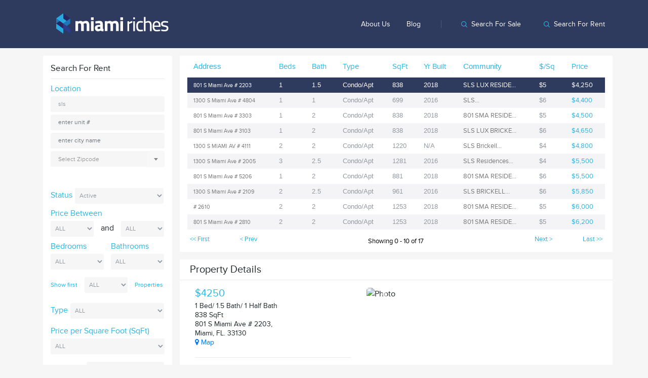

--- FILE ---
content_type: text/html; charset=UTF-8
request_url: http://www.miamiriches.com/forrent?development=sls&status=Active
body_size: 12745
content:
<!doctype html>
<html lang="en">
<head><meta http-equiv="Content-Type" content="text/html; charset=utf-8">
    <title>Search Miami Real Estate Properties For Rent | Miami Riches</title>
    <link rel="icon" href="http://www.miamiriches.com/public/favicon.ico" sizes="32x32" />
    <link rel="icon" href="http://www.miamiriches.com/public/favicon.ico" sizes="192x192" />
    <meta name="viewport" content="width=device-width, initial-scale=1">
    <link href="https://stackpath.bootstrapcdn.com/font-awesome/4.7.0/css/font-awesome.min.css" rel="stylesheet">
    <!-- <link rel="stylesheet" type="text/css" href="http://www.miamiriches.com/fonts/font-stylesheet.css"> -->
    <link rel="stylesheet" type="text/css" href="http://www.miamiriches.com/public/css/all.css">
    <link rel="stylesheet" type="text/css" href="http://www.miamiriches.com/public/css/select2.min.css">
    <style>
        .ajax-loader{visibility:hidden;background-color:gray;position:fixed;z-index:9999;width:100%;height:100%;top:0;opacity:.75;left:0}.ajax-loader-search img{display:block;margin:0 auto 10px;text-align:center}.ajax-loader-search{background-position:center center;text-align:center;width:120px;height:120px;background:#fff;vertical-align:middle;padding:20px 0 0 0;display:block;bottom:50%;left:45%;font-size:12px;position:absolute}.select2-container--default .select2-selection--single .select2-selection__placeholder{font-size:12px}.select2-container--default .select2-selection--single,.select2-search__field{background-color:#f6f6f6}
    </style>
</head>
<body>
    <div class="ajax-loader">
        <div class="ajax-loader-search">
            <img src="https://www.miamiriches.com/public/images/ajax-loader12.gif" class="img-responsive" />
            Searching...
        </div>
    </div>
    <div id="app">
        <!-- Header Start -->
        <header class="header">
            <nav class="navbar navbar-expand-lg navbar-light">
                <div class="container">
                    <a class="navbar-brand" href="http://www.miamiriches.com">
                        <img src="http://www.miamiriches.com/public/images/logo.svg" alt="Logo">
                    </a>
                    <button class="navbar-toggler" type="button" data-toggle="collapse" data-target="#navbarSupportedContent" aria-controls="navbarSupportedContent" aria-expanded="false" aria-label="Toggle navigation">
                        <span class="navbar-toggler-icon"></span>
                    </button>

                    <div class="collapse navbar-collapse" id="navbarSupportedContent">
                        <ul class="navbar-nav ml-auto">
                            <li class="nav-item">
                                <a class="nav-link" href="http://www.miamiriches.com/about">
                                    About us
                                </a>
                            </li>
                            <li class="nav-item">
                                <a class="nav-link" href="http://blog.miamiriches.com">
                                    Blog
                                </a>
                            </li>
                            <li class="nav-item">
                                <a class="nav-link" href="http://www.miamiriches.com/forsale">
                                    Search for sale
                                </a>
                            </li>
                            <li class="nav-item">
                                <a class="nav-link" href="http://www.miamiriches.com/forrent">
                                    Search for rent
                                </a>
                            </li>
                        </ul>
                    </div>
                </div>
            </nav>
        </header>
        <!-- Header End -->
            <style>
        .pageination,.mail-list,.for-note{display:none}.ajax-loader,.deal-head,.more-border{display:block}.sub{color:#797979!important}.more_inforamation_form input[type="email"]{width:400px;height:35px;border-radius:3px;background-color:#f6f6f6;border:0;padding:0 10px 0 15px}
    </style>
            <style>
            .pageination,.mail-list,.for-note{
            	display:block;
            }
        </style>
    	<!-- For-Sale Start .table-responsive,.detail,-->
	<!-- <form method="post" id="detailpage" action="http://www.miamiriches.com/single">
		<input type="hidden" name="_token" value="ptrOHDGDZ5APHWttNexE1m4CeVwFYA8y58Z6KJSg">	</form> -->
	<section class="asd-space for-sale">
		<div class="container">
			<div class="row">
				<div class="col-lg-3">
					<!-- Search For Sale Start -->
					<div class="quick-access bg-white">
						<h2 class="quick-head">Search For Rent </h2>
						<h4 class="head-space filter-label start-label">Location</h4>
						<form method="GET" class="filter-form" id="detailpage" action="http://www.miamiriches.com/forrent">
							<input type="hidden" name="_token" value="ptrOHDGDZ5APHWttNexE1m4CeVwFYA8y58Z6KJSg">							<input type="hidden" id="BuildingName" value="SLS LUX RESIDENCES">
                            <input type="hidden" id="SubdivisionName" value="SLS LUX RESIDENCES,SLS LUX CONDO">
                            <input type="hidden" id="City" value="Miami">
                            <input type="hidden" id="YearBuilt" value="2018">
                            <input type="hidden" id="BedroomsTotal" value="1">
                            <input type="hidden" id="BathroomsTotalDecimal" value="1.5">
                            <input type="hidden" id="PropertyType" value="Residential Lease">
                            <input type="hidden" id="PropertySubType" value="Condominium">
                            <input type="hidden" id="ListPrice" value="4250">
                            <input type="hidden" id="LotSizeSquareFeet" value="0">
                            <input type="hidden" id="PostalCode" value="33130">
                            <input type="hidden" id="StandardStatus" value="Active">
                            
							<input type="hidden" id="cust-pricemin" value="">
                            <input type="hidden" id="cust-pricemax" value="">
                            <input type="hidden" id="cust-beds" value="">
                            <input type="hidden" id="cust-baths" value="">
                            <input type="hidden" id="cust-proptype" value="">
                            <input type="hidden" id="cust-listingdate" value="">
                            <input type="hidden" id="cust-shortsales" value="">
                            <input type="hidden" id="cust-yearbuilt" value="">
                            <input type="hidden" id="cust-numberrows" value="">
                            <input type="hidden" id="single" value="">
                            <input type="hidden" id="cust-status" value="Active">
                            <input type="hidden" id="cust-order" value="">
                            <input type="hidden" id="cust-byshort" value="">
                            <!--<input type="hidden" id="cust-order" value="1">-->
							<input type="hidden" name="page" id="page" value="1">
							<input name="development" id="development" type="text" placeholder="enter development name" onfocus="this.placeholder=''" onblur="this.placeholder='enter development name'" class="form-control quick-input" value="sls">

							<input name="unitnumber" id="unitnumber" type="text" placeholder="enter unit #" onfocus="this.placeholder=''" onblur="this.placeholder='enter unit #'" class="form-control quick-input" value="">

							<input name="city" id="city" type="text" placeholder="enter city name" onfocus="this.placeholder=''" onblur="this.placeholder='enter city name'" class="form-control quick-input" value="">

							<select name="zipcode" id="zipcode" class="js-select2 find_zipcode" style="width:100%">
							    <option value="" desabled>Select Zipcode</option>
							    							        							            <option value="33180" >Aventura (33180)</option>
							        							            <option value="33430" >Belle Glade (33430)</option>
							        							            <option value="33043" >Big Pine Key (33043)</option>
							        							            <option value="33431" >Boca Raton (33431)</option>
							        							            <option value="33432" >Boca Raton (33432)</option>
							        							            <option value="33434" >Boca Raton (33434)</option>
							        							            <option value="33428" >Boca Raton (33428)</option>
							        							            <option value="33486" >Boca Raton (33486)</option>
							        							            <option value="33487" >Boca Raton (33487)</option>
							        							            <option value="33496" >Boca Raton (33496)</option>
							        							            <option value="33498" >Boca Raton (33498)</option>
							        							            <option value="33433" >Boca Raton (33433)</option>
							        							            <option value="33472" >Boynton Beach (33472)</option>
							        							            <option value="33473" >Boynton Beach (33473)</option>
							        							            <option value="33435" >Boynton Beach (33435)</option>
							        							            <option value="33435" >Boynton Beach (33435)</option>
							        							            <option value="33436" >Boynton Beach (33436)</option>
							        							            <option value="33437" >Boynton Beach (33437)</option>
							        							            <option value="33438" >Canal Point (33438)</option>
							        							            <option value="33066" >Coconut Creek (33066)</option>
							        							            <option value="33073" >Coconut Creek (33073)</option>
							        							            <option value="33330" >Cooper City (33330)</option>
							        							            <option value="33146" >Coral Gables (33146)</option>
							        							            <option value="33134" >Coral Gables (33134)</option>
							        							            <option value="33076" >Coral Springs (33076)</option>
							        							            <option value="33065" >Coral Springs (33065)</option>
							        							            <option value="33067" >Coral Springs (33067)</option>
							        							            <option value="33071" >Coral Springs (33071)</option>
							        							            <option value="33155" >Coral Terrace (33155)</option>
							        							            <option value="33015" >Country Club (33015)</option>
							        							            <option value="33189" >Cutler Bay (33189)</option>
							        							            <option value="33190" >Cutler Bay (33190)</option>
							        							            <option value="33004" >Dania Beach (33004)</option>
							        							            <option value="33314" >Davie (33314)</option>
							        							            <option value="33325" >Davie (33325)</option>
							        							            <option value="33328" >Davie (33328)</option>
							        							            <option value="33441" >Deerfield Beach (33441)</option>
							        							            <option value="33442" >Deerfield Beach (33442)</option>
							        							            <option value="33444" >Delray Beach (33444)</option>
							        							            <option value="33445" >Delray Beach (33445)</option>
							        							            <option value="33483" >Delray Beach (33483)</option>
							        							            <option value="33484" >Delray Beach (33484)</option>
							        							            <option value="33446" >Delray Beach (33446)</option>
							        							            <option value="33178" >Doral (33178)</option>
							        							            <option value="33109" >Fisher Island (33109)</option>
							        							            <option value="33034" >Florida City (33034)</option>
							        							            <option value="33316" >Fort Lauderdale (33316)</option>
							        							            <option value="33316" >Fort Lauderdale (33316)</option>
							        							            <option value="33311" >Fort Lauderdale (33311)</option>
							        							            <option value="33312" >Fort Lauderdale (33312)</option>
							        							            <option value="33301" >Fort Lauderdale (33301)</option>
							        							            <option value="33304" >Fort Lauderdale (33304)</option>
							        							            <option value="33305" >Fort Lauderdale (33305)</option>
							        							            <option value="33306" >Fort Lauderdale (33306)</option>
							        							            <option value="33308" >Fort Lauderdale (33308)</option>
							        							            <option value="33172" >Fountainebleau (33172)</option>
							        							            <option value="33143" >Glenvar Heights (33143)</option>
							        							            <option value="33170" >Goulds (33170)</option>
							        							            <option value="33413" >Greenacres (33413)</option>
							        							            <option value="33309" >Hallandale Beach (33309)</option>
							        							            <option value="33016" >Hialeah (33016)</option>
							        							            <option value="33018" >Hialeah (33018)</option>
							        							            <option value="33010" >Hialeah (33010)</option>
							        							            <option value="33012" >Hialeah (33012)</option>
							        							            <option value="33013" >Hialeah (33013)</option>
							        							            <option value="33014" >Hialeah (33014)</option>
							        							            <option value="33019" >Hollywood (33019)</option>
							        							            <option value="33020" >Hollywood (33020)</option>
							        							            <option value="33021" >Hollywood (33021)</option>
							        							            <option value="33024" >Hollywood (33024)</option>
							        							            <option value="33030" >Homestead (33030)</option>
							        							            <option value="33031" >Homestead (33031)</option>
							        							            <option value="33035" >Homestead (33035)</option>
							        							            <option value="33039" >Homestead (33039)</option>
							        							            <option value="33036" >Islamorada (33036)</option>
							        							            <option value="33070" >Islamorada (33070)</option>
							        							            <option value="33179" >Ives Estates (33179)</option>
							        							            <option value="33458" >Jupiter (33458)</option>
							        							            <option value="33469" >Jupiter (33469)</option>
							        							            <option value="33477" >Jupiter (33477)</option>
							        							            <option value="33478" >Jupiter Farms (33478)</option>
							        							            <option value="33183" >Kendale Lakes (33183)</option>
							        							            <option value="33173" >Kendall (33173)</option>
							        							            <option value="33176" >Kendall (33176)</option>
							        							            <option value="33193" >Kendall West (33193)</option>
							        							            <option value="33149" >Key Biscayne (33149)</option>
							        							            <option value="33051" >Key Colony Beach (33051)</option>
							        							            <option value="33037" >Key Largo (33037)</option>
							        							            <option value="33040" >Key West (33040)</option>
							        							            <option value="33403" >Lake Park (33403)</option>
							        							            <option value="33463" >Lake Worth (33463)</option>
							        							            <option value="33467" >Lake Worth (33467)</option>
							        							            <option value="33460" >Lake Worth (33460)</option>
							        							            <option value="33461" >Lake Worth (33461)</option>
							        							            <option value="33449" >Lake Worth (33449)</option>
							        							            <option value="33462" >Lantana (33462)</option>
							        							            <option value="33313" >Lauderhill (33313)</option>
							        							            <option value="33319" >Lauderhill (33319)</option>
							        							            <option value="33001" >Layton (33001)</option>
							        							            <option value="33033" >Leisure City (33033)</option>
							        							            <option value="33050" >Marathon (33050)</option>
							        							            <option value="33063" >Margate (33063)</option>
							        							            <option value="33142" >Miami (33142)</option>
							        							            <option value="33144" >Miami (33144)</option>
							        							            <option value="33145" >Miami (33145)</option>
							        							            <option value="33150" >Miami (33150)</option>
							        							            <option value="33185" >Miami (33185)</option>
							        							            <option value="33101" >Miami (33101)</option>
							        							            <option value="33135" >Miami (33135)</option>
							        							            <option value="33136" >Miami (33136)</option>
							        							            <option value="33138" >Miami (33138)</option>
							        							            <option value="33122" >Miami (33122)</option>
							        							            <option value="33125" >Miami (33125)</option>
							        							            <option value="33126" >Miami (33126)</option>
							        							            <option value="33127" >Miami (33127)</option>
							        							            <option value="33128" >Miami (33128)</option>
							        							            <option value="33129" >Miami (33129)</option>
							        							            <option value="33130" >Miami (33130)</option>
							        							            <option value="33131" >Miami (33131)</option>
							        							            <option value="33132" >Miami (33132)</option>
							        							            <option value="33133" >Miami (33133)</option>
							        							            <option value="33194" >Miami (33194)</option>
							        							            <option value="33137" >Miami (33137)</option>
							        							            <option value="33139" >Miami Beach (33139)</option>
							        							            <option value="33140" >Miami Beach (33140)</option>
							        							            <option value="33141" >Miami Beach (33141)</option>
							        							            <option value="33055" >Miami Gardens (33055)</option>
							        							            <option value="33056" >Miami Gardens (33056)</option>
							        							            <option value="33169" >Miami Gardens (33169)</option>
							        							            <option value="33166" >Miami Springs (33166)</option>
							        							            <option value="33025" >Miramar (33025)</option>
							        							            <option value="33023" >Miramar (33023)</option>
							        							            <option value="33027" >Miramar (33027)</option>
							        							            <option value="33068" >North Lauderdale (33068)</option>
							        							            <option value="33161" >North Miami (33161)</option>
							        							            <option value="33181" >North Miami (33181)</option>
							        							            <option value="33168" >North Miami (33168)</option>
							        							            <option value="33162" >North Miami Beach (33162)</option>
							        							            <option value="33408" >North Palm Beach (33408)</option>
							        							            <option value="33309" >Oakland Park (33309)</option>
							        							            <option value="33334" >Oakland Park (33334)</option>
							        							            <option value="33054" >Opa-Locka (33054)</option>
							        							            <option value="33476" >Pahokee (33476)</option>
							        							            <option value="33480" >Palm Beach (33480)</option>
							        							            <option value="33410" >Palm Beach Gardens (33410)</option>
							        							            <option value="33418" >Palm Beach Gardens (33418)</option>
							        							            <option value="33157" >Palmetto Bay (33157)</option>
							        							            <option value="33158" >Palmetto Bay (33158)</option>
							        							            <option value="33026" >Pembroke Pines (33026)</option>
							        							            <option value="33028" >Pembroke Pines (33028)</option>
							        							            <option value="33029" >Pembroke Pines (33029)</option>
							        							            <option value="33156" >Pinecrest (33156)</option>
							        							            <option value="33317" >Plantation (33317)</option>
							        							            <option value="33324" >Plantation (33324)</option>
							        							            <option value="33060" >Pompano Beach (33060)</option>
							        							            <option value="33063" >Pompano Beach (33063)</option>
							        							            <option value="33064" >Pompano Beach (33064)</option>
							        							            <option value="33069" >Pompano Beach (33069)</option>
							        							            <option value="33032" >Princeton (33032)</option>
							        							            <option value="33187" >Richmond West (33187)</option>
							        							            <option value="33404" >Riviera Beach (33404)</option>
							        							            <option value="33411" >Royal Palm Beach (33411)</option>
							        							            <option value="33493" >South Bay (33493)</option>
							        							            <option value="33177" >South Miami Heights (33177)</option>
							        							            <option value="33042" >Summerland Key (33042)</option>
							        							            <option value="33160" >Sunny Isles Beach (33160)</option>
							        							            <option value="33322" >Sunrise (33322)</option>
							        							            <option value="33323" >Sunrise (33323)</option>
							        							            <option value="33351" >Sunrise (33351)</option>
							        							            <option value="33154" >Surfside (33154)</option>
							        							            <option value="33174" >Sweetwater (33174)</option>
							        							            <option value="33321" >Tamarac (33321)</option>
							        							            <option value="33175" >Tamiami (33175)</option>
							        							            <option value="33184" >Tamiami (33184)</option>
							        							            <option value="33182" >Tamiami (33182)</option>
							        							            <option value="33412" >The Acreage (33412)</option>
							        							            <option value="33470" >The Acreage (33470)</option>
							        							            <option value="33186" >The Crossings (33186)</option>
							        							            <option value="33196" >The Hammocks (33196)</option>
							        							            <option value="33147" >University Park (33147)</option>
							        							            <option value="33414" >Wellington (33414)</option>
							        							            <option value="33147" >West little River (33147)</option>
							        							            <option value="33415" >West Palm Beach (33415)</option>
							        							            <option value="33417" >West Palm Beach (33417)</option>
							        							            <option value="33401" >West Palm Beach (33401)</option>
							        							            <option value="33409" >West Palm Beach (33409)</option>
							        							            <option value="33405" >West Palm Beach (33405)</option>
							        							            <option value="33406" >West Palm Beach (33406)</option>
							        							            <option value="33407" >West Palm Beach (33407)</option>
							        							            <option value="33326" >Weston (33326)</option>
							        							            <option value="33327" >Weston (33327)</option>
							        							            <option value="33331" >Weston (33331)</option>
							        							            <option value="33332" >Weston (33332)</option>
							        							            <option value="33167" >Westview (33167)</option>
							        							    							</select>
							
							<hr>
                            <div class="property-type">
								<h4 class="filter-label status-label start-label">Status</h4>
						    	<select name="status" class="status-drop comman-call">
						    	    <option value="All">ALL</option>
									<option value="Active" selected>Active</option>
									<option value="Closed" >Closed</option>
								</select>
							</div>
							<div class="price-sec">
								<h4 class="filter-label start-label">Price Between</h4>
								<ul>
									<li>
										<select name="pricemin" class="comman-call">
											<option value="-1">ALL</option>
											<option value="500" >$500</option>
                                            <option value="1000" >$1,000</option>
                                            <option value="1500" >$1,500</option>
                                            <option value="2000" >$2,000</option>
                                            <option value="2500" >$2,500</option>
                                            <option value="3000" >$3,000</option>
                                            <option value="3500" >$3,500</option>
                                            <option value="4000" >$4,000</option>
                                            <option value="4500" >$4,500</option>
                                            <option value="5000" >$5,000</option>
                                            <option value="6000" >$6,000</option>
                                            <option value="7000" >$7,000</option>
                                            <option value="8000" >$8,000</option>
                                            <option value="9000" >$9,000</option>
                                            <option value="10000" >$10,000</option>
                                            <option value="20000" >$20,000</option>
										</select>
									</li>
									<li>
										and
									</li>
									<li>
										<select name="pricemax" class="comman-call">
											<option value="-1">ALL</option>
											<option value="500" >$500</option>
                                            <option value="1000" >$1,000</option>
                                            <option value="1500" >$1,500</option>
                                            <option value="2000" >$2,000</option>
                                            <option value="2500" >$2,500</option>
                                            <option value="3000" >$3,000</option>
                                            <option value="3500" >$3,500</option>
                                            <option value="4000" >$4,000</option>
                                            <option value="4500" >$4,500</option>
                                            <option value="5000" >$5,000</option>
                                            <option value="6000" >$6,000</option>
                                            <option value="7000" >$7,000</option>
                                            <option value="8000" >$8,000</option>
                                            <option value="9000" >$9,000</option>
                                            <option value="10000" >$10,000</option>
                                            <option value="20000" >$20,000</option>
										</select>
									</li>
								</ul>

								<ul class="bedroom-list">
									<li>
										<h4 class="filter-label start-label">Bedrooms</h4>
										<select name="beds" class="comman-call">
											<option value="-1" selected="selected">ALL</option>
											<option value="1" >1</option>
											<option value="2" >2</option>
											<option value="3" >3</option>
											<option value="4" >4</option>
											<option value="5" >5</option>
											<option value="6" >6</option>
											<option value="7" >7</option>
											<option value="8" >8</option>
											<option value="9" >9</option>
										</select>
									</li>
									<li>
										<h4 class="filter-label start-label">Bathrooms</h4>
										<select name="baths" class="comman-call">
											<option value="-1" selected="selected">ALL</option>
											<option value="1" >1</option>
											<option value="2" >2</option>
											<option value="3" >3</option>
											<option value="4" >4</option>
											<option value="5" >5</option>
											<option value="6" >6</option>
											<option value="7" >7</option>
											<option value="8" >8</option>
											<option value="9" >9</option>
										</select>
									</li>
								</ul>
							</div>
						    <div class="show-first">
						    	<ul>
						    		<li>
						    			Show first
						    		</li>
						    		<li>
						    			<select name="numberrows" class="comman-call">
											<option value="">ALL</option>
											<option value="50" >50</option>
											<option value="100" >100</option>
											<option value="250" >250</option>
											<option value="500" >500</option>
											<option value="750" >750</option>
											<option value="1000" >1000</option>
										</select>
						    		</li>
						    		<li>
						    			Properties
						    		</li>
						    	</ul>
						    </div>
                            
                            <div class="property-type">
						    	<h4 class="filter-label start-label status-label">Type</h4>
						    	<select name="proptype" class="comman-call type-drop status-drop">
									<option value="A">ALL</option>
									<option value="Single Family" >Single Family Home</option>
									<option value="Condo/Apt" >Condo/Apt</option>
									<option value="Townhouse" >Townhouse</option>
								</select>
						    </div>
						    
						    <div class="property-type">
						    	<h4 class="filter-label start-label">Price per Square Foot (SqFt)</h4>
						    	<select class="comman-call">
									<option value="-1" selected="selected">ALL</option>
									<option value="1">Less than $1 per sqft</option>
									<option value="2">Less than $2 per sqft</option>
									<option value="3">Less than $3 per sqft</option>
									<option value="4">Less than $4 per sqft</option>
									<option value="5">Less than $5 per sqft</option>
									<option value="6">Less than $6 per sqft</option>
									<option value="7">Less than $7 per sqft</option>
									<option value="8">Less than $8 per sqft</option>
									<option value="9">Less than $9 per sqft</option>
									<option value="10">Less than $10 per sqft</option>
									<option value="15">Less than $15 per sqft</option>
									<option value="20">Less than $20 per sqft</option>
								</select>
						    </div>

						    <div class="property-type">
						    	<h4 class="filter-label start-label status-label">Year Built</h4>
						    	<select name="yearbuilt" class="comman-call year-drop status-drop">
						    	    <option value="-1" selected="selected">ALL</option>
									<option value="1" >1 year old</option>
									<option value="2" >2 years old</option>
									<option value="5" >5 years old</option>
									<option value="10" >10 years old</option>
									<option value="20" >20 years old</option>
									<option value="30" >30 years old</option>
								</select>
						    </div>

						    <div class="property-type">
						    	<h4 class="filter-label start-label status-label">Listing Date</h4>
						    	<select name='listingdate' class="comman-call date-drop status-drop">
									<option value="-1" selected="selected">ALL</option>
									<option value="1" >1 day old</option>
									<option value="3" >3 days old</option>
									<option value="7" >1 week old</option>
									<option value="30" >1 month old</option>
									<option value="90" >3 months old</option>
									<option value="180" >6 months old</option>
									<option value="365" >1 year old</option>
								</select>
						    </div>

						    <div class="property-type">
						    	<h4 class="filter-label start-label status-label">Sort</h4>
						    	<select name="order" class="comman-call order-drop status-drop">
									<option value="1" >Lowest price</option>
									<option value="2" >Lowest price per sqft</option>
									<option value="5" >Listing Date ASC</option>
						    	    <option value="3" >Highest price</option>
									<option value="4" >Highest price per sqft</option>
									<option value="6" >Listing Date DESC</option>
								</select>
						    </div>
						    <input type="submit" value="Search For Rent" class="accept-search">
						</form>
					</div>
					<!-- Search For Sale End -->
				</div>
				<div class="col-lg-9">
					<!-- Property-Table Start -->
					<div class="property-table">
						<div  class="table-responsive">
							<table class="table">
								<thead>
									<tr>
										<th>Address</th>
										<th><a href="javascript:void(0)" id="fildatas" class="asc_desc" sorder="asc" sortBy="BedroomsTotal">Beds</a></th>
										<th><a href="javascript:void(0)" id="fildatas" class="asc_desc" sorder="asc" sortsBy="BathroomsTotalDecimal" sortBy="BathroomsTotalInteger">Bath</a></th>
										<th><a href="javascript:void(0)" id="fildatas" class="asc_desc" sorder="asc" sortBy="PropertyType">Type</a></th>
										<th><a href="javascript:void(0)" id="fildatas" class="asc_desc" sorder="asc" sortBy="LivingArea">SqFt</a></th>
										<th><a href="javascript:void(0)" id="fildatas" class="asc_desc" sorder="asc" sortBy="YearBuilt">Yr Built</a></th>
										<th>Community</th>
										
										<th><a href="javascript:void(0)" id="fildatas" class="asc_desc" sorder="asc" sortBy="MIAMIRE_RATIO_CurrentPrice_By_SQFT">$/Sq</a></th>
										<th><a href="javascript:void(0)" id="fildatas" class="asc_desc" sorder="desc" sortBy="ListPrice">Price</a></th>
										
									</tr>
								</thead>
								<tbody id="searchdata">
								    																													    										    										        										    											<tr class="activedetails">
												<td>
													<a href="javascript:void(0)" class="single" data-single="094bb8cfe2f59e2e30bb73deb7d90719" data-toggle="tooltip" data-placement="bottom" title="801 S Miami Ave # 2203. Miami, FL. 33130">801 S Miami Ave # 2203</a>
												</td>
												<td>
													1
												</td>
												<td>
													1.5
												</td>
												<td>
												    Condo/Apt												</td>
												<td>
													838
												</td>
												<td>
													2018
												</td>
												<td>
												    <a href="javascript:void(0)" class="sub" data-toggle="tooltip" data-placement="bottom" title="SLS LUX RESIDENCES,SLS LUX CONDO">
													    SLS LUX RESIDE...
													</a>
												</td>
												<td>
																											$5
																									</td>
												<td class="td-price">
													<a href="javascript:void(0)" class="single" data-single="094bb8cfe2f59e2e30bb73deb7d90719">
													    													    $4,250
													</a>
												</td>
											</tr>
																				    										    											<tr class="">
												<td>
													<a href="javascript:void(0)" class="single" data-single="5bccdf00a8918a282a11a2762b3772c8" data-toggle="tooltip" data-placement="bottom" title="1300 S Miami Ave # 4804. Miami, FL. 33130">1300 S Miami Ave # 4804</a>
												</td>
												<td>
													1
												</td>
												<td>
													1
												</td>
												<td>
												    Condo/Apt												</td>
												<td>
													699
												</td>
												<td>
													2016
												</td>
												<td>
												    <a href="javascript:void(0)" class="sub" data-toggle="tooltip" data-placement="bottom" title="SLS">
													    SLS...
													</a>
												</td>
												<td>
																											$6
																									</td>
												<td class="td-price">
													<a href="javascript:void(0)" class="single" data-single="5bccdf00a8918a282a11a2762b3772c8">
													    													    $4,400
													</a>
												</td>
											</tr>
																				    										    											<tr class="">
												<td>
													<a href="javascript:void(0)" class="single" data-single="97842460cae73eeebc39b59082e1f5aa" data-toggle="tooltip" data-placement="bottom" title="801 S Miami Ave # 3303. Miami, FL. 33130">801 S Miami Ave # 3303</a>
												</td>
												<td>
													1
												</td>
												<td>
													2
												</td>
												<td>
												    Condo/Apt												</td>
												<td>
													838
												</td>
												<td>
													2018
												</td>
												<td>
												    <a href="javascript:void(0)" class="sub" data-toggle="tooltip" data-placement="bottom" title="801 SMA RESIDENCES CONDO,SLS Lux Condominium">
													    801 SMA RESIDE...
													</a>
												</td>
												<td>
																											$5
																									</td>
												<td class="td-price">
													<a href="javascript:void(0)" class="single" data-single="97842460cae73eeebc39b59082e1f5aa">
													    													    $4,500
													</a>
												</td>
											</tr>
																				    										    											<tr class="">
												<td>
													<a href="javascript:void(0)" class="single" data-single="5fb2a3a0924c9866a481bb47bc01646a" data-toggle="tooltip" data-placement="bottom" title="801 S Miami Ave # 3103. Miami, FL. 33130">801 S Miami Ave # 3103</a>
												</td>
												<td>
													1
												</td>
												<td>
													2
												</td>
												<td>
												    Condo/Apt												</td>
												<td>
													838
												</td>
												<td>
													2018
												</td>
												<td>
												    <a href="javascript:void(0)" class="sub" data-toggle="tooltip" data-placement="bottom" title="SLS LUX BRICKELL">
													    SLS LUX BRICKE...
													</a>
												</td>
												<td>
																											$6
																									</td>
												<td class="td-price">
													<a href="javascript:void(0)" class="single" data-single="5fb2a3a0924c9866a481bb47bc01646a">
													    													    $4,650
													</a>
												</td>
											</tr>
																				    										    											<tr class="">
												<td>
													<a href="javascript:void(0)" class="single" data-single="8227188da0213d16215bb22a8911d9e6" data-toggle="tooltip" data-placement="bottom" title="1300 S MIAMI AV # 4111. Miami, FL. 33130">1300 S MIAMI AV # 4111</a>
												</td>
												<td>
													2
												</td>
												<td>
													2
												</td>
												<td>
												    Condo/Apt												</td>
												<td>
													1220
												</td>
												<td>
													N/A
												</td>
												<td>
												    <a href="javascript:void(0)" class="sub" data-toggle="tooltip" data-placement="bottom" title="SLS Brickell">
													    SLS Brickell...
													</a>
												</td>
												<td>
																											$4
																									</td>
												<td class="td-price">
													<a href="javascript:void(0)" class="single" data-single="8227188da0213d16215bb22a8911d9e6">
													    													    $4,800
													</a>
												</td>
											</tr>
																				    										    											<tr class="">
												<td>
													<a href="javascript:void(0)" class="single" data-single="5b6390b7c6d244ad426223b285798c93" data-toggle="tooltip" data-placement="bottom" title="1300 S Miami Ave # 2005. Miami, FL. 33130">1300 S Miami Ave # 2005</a>
												</td>
												<td>
													3
												</td>
												<td>
													2.5
												</td>
												<td>
												    Condo/Apt												</td>
												<td>
													1281
												</td>
												<td>
													2016
												</td>
												<td>
												    <a href="javascript:void(0)" class="sub" data-toggle="tooltip" data-placement="bottom" title="SLS Residences">
													    SLS Residences...
													</a>
												</td>
												<td>
																											$4
																									</td>
												<td class="td-price">
													<a href="javascript:void(0)" class="single" data-single="5b6390b7c6d244ad426223b285798c93">
													    													    $5,500
													</a>
												</td>
											</tr>
																				    										    											<tr class="">
												<td>
													<a href="javascript:void(0)" class="single" data-single="e64121a543a3a18b74ba3eb0c30eefb3" data-toggle="tooltip" data-placement="bottom" title="801 S Miami Ave # 5206. Miami, FL. 33130">801 S Miami Ave # 5206</a>
												</td>
												<td>
													1
												</td>
												<td>
													2
												</td>
												<td>
												    Condo/Apt												</td>
												<td>
													881
												</td>
												<td>
													2018
												</td>
												<td>
												    <a href="javascript:void(0)" class="sub" data-toggle="tooltip" data-placement="bottom" title="801 SMA RESIDENCES CONDO,SLS">
													    801 SMA RESIDE...
													</a>
												</td>
												<td>
																											$6
																									</td>
												<td class="td-price">
													<a href="javascript:void(0)" class="single" data-single="e64121a543a3a18b74ba3eb0c30eefb3">
													    													    $5,500
													</a>
												</td>
											</tr>
																				    										    											<tr class="">
												<td>
													<a href="javascript:void(0)" class="single" data-single="36f4845221fcc1957881027a6fffb702" data-toggle="tooltip" data-placement="bottom" title="1300 S Miami Ave # 2109. Miami, FL. 33131">1300 S Miami Ave # 2109</a>
												</td>
												<td>
													2
												</td>
												<td>
													2.5
												</td>
												<td>
												    Condo/Apt												</td>
												<td>
													961
												</td>
												<td>
													2016
												</td>
												<td>
												    <a href="javascript:void(0)" class="sub" data-toggle="tooltip" data-placement="bottom" title="SLS BRICKELL">
													    SLS BRICKELL...
													</a>
												</td>
												<td>
																											$6
																									</td>
												<td class="td-price">
													<a href="javascript:void(0)" class="single" data-single="36f4845221fcc1957881027a6fffb702">
													    													    $5,850
													</a>
												</td>
											</tr>
																				    										    											<tr class="">
												<td>
													<a href="javascript:void(0)" class="single" data-single="b12ff978e327b46aa2e89992f9a47a34" data-toggle="tooltip" data-placement="bottom" title="  # 2610. Miami, FL. 33130">  # 2610</a>
												</td>
												<td>
													2
												</td>
												<td>
													2
												</td>
												<td>
												    Condo/Apt												</td>
												<td>
													1253
												</td>
												<td>
													2018
												</td>
												<td>
												    <a href="javascript:void(0)" class="sub" data-toggle="tooltip" data-placement="bottom" title="801 SMA RESIDENCES CONDO,SLS Lux">
													    801 SMA RESIDE...
													</a>
												</td>
												<td>
																											$5
																									</td>
												<td class="td-price">
													<a href="javascript:void(0)" class="single" data-single="b12ff978e327b46aa2e89992f9a47a34">
													    													    $6,000
													</a>
												</td>
											</tr>
																				    										    											<tr class="">
												<td>
													<a href="javascript:void(0)" class="single" data-single="c3e77e0d44023b8f6ccf448db12b1d01" data-toggle="tooltip" data-placement="bottom" title="801 S Miami Ave # 2810. Miami, FL. 33130">801 S Miami Ave # 2810</a>
												</td>
												<td>
													2
												</td>
												<td>
													2
												</td>
												<td>
												    Condo/Apt												</td>
												<td>
													1253
												</td>
												<td>
													2018
												</td>
												<td>
												    <a href="javascript:void(0)" class="sub" data-toggle="tooltip" data-placement="bottom" title="801 SMA RESIDENCES CONDO,SLS Lux">
													    801 SMA RESIDE...
													</a>
												</td>
												<td>
																											$5
																									</td>
												<td class="td-price">
													<a href="javascript:void(0)" class="single" data-single="c3e77e0d44023b8f6ccf448db12b1d01">
													    													    $6,200
													</a>
												</td>
											</tr>
																																				</tbody>
							</table>
						</div>
						<ul  class="pageination text-center">
						    							<li class="first next-left">
								<a href="javascript:void(0)"  onclick="formsubmit('1')" >&lt;&lt; First</a>
							</li>
							<li class="next-left">
																	<a href="javascript:void(0)">&lt; Prev</a>
															</li>
							<li class="showing">
								Showing 
								0
								-
								10								of
								17
							</li>
							<li class="prev-right">
								<a href="javascript:void(0)"  onclick="formsubmit('2')" >
									Last &gt;&gt;
								</a>
							</li>
							<li class="prev-right">
																	<a href="javascript:void(0)" onclick="formsubmit('2')">Next &gt;</a>
															</li>
													</ul>
					</div>
					<!-- Property-Table End -->

					<!-- Property-Detail Start -->
					<div class="about-us-des state-deal bg-white">
					        					    						<h2 class="deal-head" >Property Details</h2>
    						<div class="prop-detail">
    							<div class="row detail" >
    								<div class="col-lg-5">
    									<div class="property-price">
    										<label class="price-head">$4250</label>
    										<p>
    										    1 Bed/ 1.5 Bath/ 1 Half Bath<br>
    										    838 SqFt<br>
    										        										    801 S Miami Ave # 2203,<br>Miami, FL. 33130<br>
		                                    	<a target="_blank" href="https://www.google.com/maps/place/801 S Miami Ave %23 2203. Miami, FL. 33130">
		                                    		<i class="fa fa-map-marker"></i>
		                                    		Map
		                                    	</a>
    										</p>
    									</div>
    									<div class="property-value">
    										<ul>
                                                <li>
                                                	Subdivision:
                                                    <span>SLS LUX RESIDENCES,SLS LUX CONDO</span>
                                                </li>
                                                <li>
                                                    Community:
                                                    <span>SLS LUX RESIDENCES</span>
                                                </li>
                                                <li>
                                                    Total SqFt:
                                                    <span>0</span>
                                                </li>
                                                <li>
                                                    Year Built:
                                                    <span>2018</span>
                                                </li>
                                                <li>
                                                    MLS ID:
                                                    <span>A11944002</span>
                                                </li>
                                                <li>
                                                	    	                                            	    	                                                                                                Price per Square Foot:
                                                    <span>$5.07</span>
                                                </li>
                                                <li>
                                                    Listed on:
                                                    <span>2026-01-23</span>
                                                </li>
                                                <li>
                                                    Status:
                                                    <span>Active</span>
                                                </li>
                                                                                            </ul>
    									</div>
    
    									<div class="property-map">
    										<ul>
    											<li>
    												    		                                    	<a target="_blank" href="https://www.google.com/maps/place/801 S Miami Ave %23 2203. Miami, FL. 33130">
    		                                    		<i class="fa fa-map-marker"></i>
    		                                    		Map
    		                                    	</a>
    											</li>
    											<li>
    												<a href="http://www.miamiriches.com/rentpropertydetails?mlsid=A11944002">
    													<i class="fa fa-share-alt"></i>
    													Details
    												</a>
    											</li>
    										</ul>
    									</div>
    								</div>
    								<div class="col-lg-7">
    									<div id="carouselExampleIndicators" class="carousel slide" data-ride="carousel">
    											<div class="carousel-inner">
    											    												    						                            						                        	    						                        	<div class="carousel-item active">
    						                                <div class="single-img">
    						                                	<img class="lazy d-block w-100" data-src="https://dvvjkgh94f2v6.cloudfront.net/523fa3e6/425263158/83dcefb7.jpeg" alt="Photo">
    						                                </div>
    						                            </div>
    						                                						                            						                        	    						                        	<div class="carousel-item ">
    						                                <div class="single-img">
    						                                	<img class="lazy d-block w-100" data-src="https://dvvjkgh94f2v6.cloudfront.net/523fa3e6/425263158/1ad5be0d.jpeg" alt="Photo">
    						                                </div>
    						                            </div>
    						                                						                            						                        	    						                        	<div class="carousel-item ">
    						                                <div class="single-img">
    						                                	<img class="lazy d-block w-100" data-src="https://dvvjkgh94f2v6.cloudfront.net/523fa3e6/425263158/6dd28e9b.jpeg" alt="Photo">
    						                                </div>
    						                            </div>
    						                                						                            						                        	    						                        	<div class="carousel-item ">
    						                                <div class="single-img">
    						                                	<img class="lazy d-block w-100" data-src="https://dvvjkgh94f2v6.cloudfront.net/523fa3e6/425263158/f3b61b38.jpeg" alt="Photo">
    						                                </div>
    						                            </div>
    						                                						                            						                        	    						                        	<div class="carousel-item ">
    						                                <div class="single-img">
    						                                	<img class="lazy d-block w-100" data-src="https://dvvjkgh94f2v6.cloudfront.net/523fa3e6/425263158/84b12bae.jpeg" alt="Photo">
    						                                </div>
    						                            </div>
    						                                						                            						                        	    						                        	<div class="carousel-item ">
    						                                <div class="single-img">
    						                                	<img class="lazy d-block w-100" data-src="https://dvvjkgh94f2v6.cloudfront.net/523fa3e6/425263158/1db87a14.jpeg" alt="Photo">
    						                                </div>
    						                            </div>
    						                                						                            						                        	    						                        	<div class="carousel-item ">
    						                                <div class="single-img">
    						                                	<img class="lazy d-block w-100" data-src="https://dvvjkgh94f2v6.cloudfront.net/523fa3e6/425263158/6abf4a82.jpeg" alt="Photo">
    						                                </div>
    						                            </div>
    						                                						                            						                        	    						                        	<div class="carousel-item ">
    						                                <div class="single-img">
    						                                	<img class="lazy d-block w-100" data-src="https://dvvjkgh94f2v6.cloudfront.net/523fa3e6/425263158/fa005713.jpeg" alt="Photo">
    						                                </div>
    						                            </div>
    						                                						                            						                        	    						                        	<div class="carousel-item ">
    						                                <div class="single-img">
    						                                	<img class="lazy d-block w-100" data-src="https://dvvjkgh94f2v6.cloudfront.net/523fa3e6/425263158/8d076785.jpeg" alt="Photo">
    						                                </div>
    						                            </div>
    						                                						                            						                        	    						                        	<div class="carousel-item ">
    						                                <div class="single-img">
    						                                	<img class="lazy d-block w-100" data-src="https://dvvjkgh94f2v6.cloudfront.net/523fa3e6/425263158/a15d25e1.jpeg" alt="Photo">
    						                                </div>
    						                            </div>
    						                                						                            						                        	    						                        	<div class="carousel-item ">
    						                                <div class="single-img">
    						                                	<img class="lazy d-block w-100" data-src="https://dvvjkgh94f2v6.cloudfront.net/523fa3e6/425263158/d65a1577.jpeg" alt="Photo">
    						                                </div>
    						                            </div>
    						                                						                            						                        	    						                        	<div class="carousel-item ">
    						                                <div class="single-img">
    						                                	<img class="lazy d-block w-100" data-src="https://dvvjkgh94f2v6.cloudfront.net/523fa3e6/425263158/4f5344cd.jpeg" alt="Photo">
    						                                </div>
    						                            </div>
    						                                						                            						                        	    						                        	<div class="carousel-item ">
    						                                <div class="single-img">
    						                                	<img class="lazy d-block w-100" data-src="https://dvvjkgh94f2v6.cloudfront.net/523fa3e6/425263158/3854745b.jpeg" alt="Photo">
    						                                </div>
    						                            </div>
    						                                						                            						                        	    						                        	<div class="carousel-item ">
    						                                <div class="single-img">
    						                                	<img class="lazy d-block w-100" data-src="https://dvvjkgh94f2v6.cloudfront.net/523fa3e6/425263158/a630e1f8.jpeg" alt="Photo">
    						                                </div>
    						                            </div>
    						                                						                            						                        	    						                        	<div class="carousel-item ">
    						                                <div class="single-img">
    						                                	<img class="lazy d-block w-100" data-src="https://dvvjkgh94f2v6.cloudfront.net/523fa3e6/425263158/d137d16e.jpeg" alt="Photo">
    						                                </div>
    						                            </div>
    						                                						                            						                        	    						                        	<div class="carousel-item ">
    						                                <div class="single-img">
    						                                	<img class="lazy d-block w-100" data-src="https://dvvjkgh94f2v6.cloudfront.net/523fa3e6/425263158/483e80d4.jpeg" alt="Photo">
    						                                </div>
    						                            </div>
    						                                						                            						                        	    						                        	<div class="carousel-item ">
    						                                <div class="single-img">
    						                                	<img class="lazy d-block w-100" data-src="https://dvvjkgh94f2v6.cloudfront.net/523fa3e6/425263158/3f39b042.jpeg" alt="Photo">
    						                                </div>
    						                            </div>
    						                                						                            						                        	    						                        	<div class="carousel-item ">
    						                                <div class="single-img">
    						                                	<img class="lazy d-block w-100" data-src="https://dvvjkgh94f2v6.cloudfront.net/523fa3e6/425263158/af86add3.jpeg" alt="Photo">
    						                                </div>
    						                            </div>
    						                                						                            						                        	    						                        	<div class="carousel-item ">
    						                                <div class="single-img">
    						                                	<img class="lazy d-block w-100" data-src="https://dvvjkgh94f2v6.cloudfront.net/523fa3e6/425263158/d8819d45.jpeg" alt="Photo">
    						                                </div>
    						                            </div>
    						                                						                            						                        	    						                        	<div class="carousel-item ">
    						                                <div class="single-img">
    						                                	<img class="lazy d-block w-100" data-src="https://dvvjkgh94f2v6.cloudfront.net/523fa3e6/425263158/8a707622.jpeg" alt="Photo">
    						                                </div>
    						                            </div>
    						                                						                            						                        	    						                        	<div class="carousel-item ">
    						                                <div class="single-img">
    						                                	<img class="lazy d-block w-100" data-src="https://dvvjkgh94f2v6.cloudfront.net/523fa3e6/425263158/fd7746b4.jpeg" alt="Photo">
    						                                </div>
    						                            </div>
    						                                						                            						                        	    						                        	<div class="carousel-item ">
    						                                <div class="single-img">
    						                                	<img class="lazy d-block w-100" data-src="https://dvvjkgh94f2v6.cloudfront.net/523fa3e6/425263158/647e170e.jpeg" alt="Photo">
    						                                </div>
    						                            </div>
    						                                						                            						                        	    						                        	<div class="carousel-item ">
    						                                <div class="single-img">
    						                                	<img class="lazy d-block w-100" data-src="https://dvvjkgh94f2v6.cloudfront.net/523fa3e6/425263158/13792798.jpeg" alt="Photo">
    						                                </div>
    						                            </div>
    						                                						                            						                        	    						                        	<div class="carousel-item ">
    						                                <div class="single-img">
    						                                	<img class="lazy d-block w-100" data-src="https://dvvjkgh94f2v6.cloudfront.net/523fa3e6/425263158/8d1db23b.jpeg" alt="Photo">
    						                                </div>
    						                            </div>
    						                                						                            						                        	    						                        	<div class="carousel-item ">
    						                                <div class="single-img">
    						                                	<img class="lazy d-block w-100" data-src="https://dvvjkgh94f2v6.cloudfront.net/523fa3e6/425263158/fa1a82ad.jpeg" alt="Photo">
    						                                </div>
    						                            </div>
    						                                						                            						                        	    						                        	<div class="carousel-item ">
    						                                <div class="single-img">
    						                                	<img class="lazy d-block w-100" data-src="https://dvvjkgh94f2v6.cloudfront.net/523fa3e6/425263158/6313d317.jpeg" alt="Photo">
    						                                </div>
    						                            </div>
    						                                						                            						                        	    						                        	<div class="carousel-item ">
    						                                <div class="single-img">
    						                                	<img class="lazy d-block w-100" data-src="https://dvvjkgh94f2v6.cloudfront.net/523fa3e6/425263158/1414e381.jpeg" alt="Photo">
    						                                </div>
    						                            </div>
    						                                						                            						                        	    						                        	<div class="carousel-item ">
    						                                <div class="single-img">
    						                                	<img class="lazy d-block w-100" data-src="https://dvvjkgh94f2v6.cloudfront.net/523fa3e6/425263158/84abfe10.jpeg" alt="Photo">
    						                                </div>
    						                            </div>
    						                                						                            						                        	    						                        	<div class="carousel-item ">
    						                                <div class="single-img">
    						                                	<img class="lazy d-block w-100" data-src="https://dvvjkgh94f2v6.cloudfront.net/523fa3e6/425263158/f3acce86.jpeg" alt="Photo">
    						                                </div>
    						                            </div>
    						                                						                            						                        	    						                        	<div class="carousel-item ">
    						                                <div class="single-img">
    						                                	<img class="lazy d-block w-100" data-src="https://dvvjkgh94f2v6.cloudfront.net/523fa3e6/425263158/936b4763.jpeg" alt="Photo">
    						                                </div>
    						                            </div>
    						                                						                            						                        	    						                        	<div class="carousel-item ">
    						                                <div class="single-img">
    						                                	<img class="lazy d-block w-100" data-src="https://dvvjkgh94f2v6.cloudfront.net/523fa3e6/425263158/e46c77f5.jpeg" alt="Photo">
    						                                </div>
    						                            </div>
    						                                						                            						                        										</div>
    										<a class="carousel-control-prev" href="#carouselExampleIndicators" role="button" data-slide="prev">
    											<span class="carousel-control-prev-icon" aria-hidden="true"></span>
    											<span class="sr-only">Previous</span>
    										</a>
    										<a class="carousel-control-next" href="#carouselExampleIndicators" role="button" data-slide="next">
    											<span class="carousel-control-next-icon" aria-hidden="true"></span>
    											<span class="sr-only">Next</span>
    										</a>
    									</div>
    								</div>
    							</div>
    							<div class="more-border" >
    								<div class="row">
    									<div class="col-md-12">
    										<div class="bal-des">
    											<p>
    												Stunning Bay and City View Unit in the Heart of Brickell. Discover luxury living in this exquisite 1-bedroom + den unit, featuring two full baths and a private elevator for exclusive access. This elegant residence boasts ceramic floors throughout, built-in master closet and a spacious extended balcony. Amenities include: Lap pool, BBQ area, Tennis court, state-of-the-art gym. Located next to Brickell City Center, you&#039;ll be just steps away from Saks Fifth Avenue, Cinemax, and some of the best restaurants in the area. Easy to show via Show Assist
    											</p>
    											<span>Courtesy of Cervera Real Estate Inc.</span>
    										</div>
    									</div>
    
    									<div class="col-lg-6">
    										<div class="more-btn">
    											More in this community <a href="http://www.miamiriches.com/forsale?development=SLS LUX RESIDENCES,SLS LUX CONDO&zipcode=33130">FOR SALE</a> <a href="http://www.miamiriches.com/forrent?development=SLS LUX RESIDENCES,SLS LUX CONDO&zipcode=33130">FOR RENT</a>
    										</div>
    									</div>
    									<div class="col-lg-6">
    										<div class="more-btn">
    											More in this zip code <a href="http://www.miamiriches.com/forsale?zipcode=33130">FOR SALE</a> <a href="http://www.miamiriches.com/forrent?zipcode=33130">FOR RENT</a>
    										</div>
    								    </div>
    								</div>
    							</div>
    							<div class="prop_more_inforamation">
        	                        <div class="more_inforamation_title">
        	                            FOR MORE INFORMATION
        	                        </div>
        	                        <div class="more_inforamation_description">
        	                            Enter your contact info to receive more details about this property and to schedule a visit.
        	                        </div>
        	                        <div class="more_inforamation_form">
        	                            <input class="mlsidhidden" id="mlsid" type="hidden" value="A11944002" style="display: none !important;">
        	                            <input type="text" class="emailfield" id="moreinemail" required>
        	                            <input type="submit" value="Send me more info" onclick="javascript:sendEmail()">
        	                            <p class="mailmassage" style="display: none;color: red;font-size: 14px;">Thanks for your request. We will contact you shortly.</p>
        	                        </div>
        	                    </div>
    							<hr>
    						</div>
    					    					    				</div>
					<!-- Property-Detail End -->
                	<div class="similar-property">
                	    <h2 class="deal-head">Similar Property</h2>
                	    <div class="row" style="text-align: center;">
                            <div class="col-sm-5"></div>
                            <div class="col-sm-2">
                                <img style="display:block;height:150px;" src="http://www.miamiriches.com/public/images/ajax-loader12.gif" class="image-loader img-responsive">
                            </div>
                            <div class="col-sm-5"></div>
                        </div>
					</div>
					
					<!-- Mail-List Start -->
					<div class="mail-list" >
						<div class="row">
							<div class="col-lg-3">
								<div class="btn-mail">
									<i class="fa fa-paper-plane" aria-hidden="true"></i>
								</div>
							</div>
							<div class="col-lg-9">
								<a href="http://visitor.r20.constantcontact.com/d.jsp?llr=5datj8wab&p=oi&m=1124049977470&sit=evqmbtnkb&f=d27e8466-819b-42db-a132-5c5bb4fcf5dd" class="btn-receive">
									Join our best deals maling list
									<span>Receive the best opportunities in Miami right on your mailbox</span>
								</a>
							</div>
						</div>
					</div>
					<!-- Mail-List End -->

					<!-- For-Note Start -->
					<div class="for-note" >
						<div class="row">
							<div class="col-lg-10">
								<p>
									The Realtor® Associations (Miami-Dade County, Greater Ft. Lauderdale, Greater Miami and the Beaches, Northwestern Dade, South Broward Board) are not responsible for the accuracy of the information listed above. The data relating to real estate for sale or lease on this web site comes in part from the Internet Data Exchange Program (IDX) and the South East Florida Regional MLS and is provided here for consumers personal, non-commercial use. It may not be used for any purpose other than to identify prospective properties consumers may be interested in purchasing or leasing. Real Estate held in brokerage firms other than the office owning this web site are marked with the IDX Logo on the short inquiry and detailed information about the listing includes the name of the listing Brokers Company. Data provided is deemed reliable but not guaranteed. This information is protected by copyright and all rights are reserved. 
								</p>
							</div>
							<div class="col-lg-2"></div>
						</div>
					</div>
					<!-- For-Note End -->
				</div>
			</div>
		</div>
	</section>
	<!-- For-Sale End -->
	
	<!-- Detail Modal Start -->
	<div class="modal detailModal" id="detailModal" tabindex="-1" role="dialog" aria-hidden="true">
		<div class="modal-dialog modal-lg modal-dialog-centered" role="document">
			<div class="modal-content">
				<div class="modal-header">
					<img src="http://www.miamiriches.com/public/images/logo.svg" alt="Logo">
					<button type="button" class="close" data-dismiss="modal" aria-label="Close">
						<span aria-hidden="true">Close <br> ></span>
					</button>
				</div>
				<div class="modal-body">
					<h4 class="detail-head" id="development">1000 museum</h4>
					<div class="row">
						<div class="col-lg-6">
							<div class="detail-des">
								<strong id="address">Condos in <br> downtown Miami</strong>
								<ul>
									<li class="text" id="text">
										<span>Condos in downtown Miami by Zaha Hadid</span>
									</li>
									<li class="text" id="location">
	                                    Location: <span>Downtown Miami</span>
	                                </li>
	                                <li class="text" id="completion">
	                                    Expected Completion Date: <span>1-2019</span>
	                                </li>
	                            </ul>
	                            <hr>
	                            <a class="detail-links" target="_blank" href="https://www.facebook.com/pg/MiamiRiches/photos/?tab=album&amp;album_id=681991925200908">View Images</a>
                                <a class="detail-links" target="_blank" href="https://www.facebook.com/pg/MiamiRiches/photos/?tab=album&amp;album_id=681991925200908">View Brochure</a>
                                <a class="detail-links" target="_blank" href="www.miamiriches.com">View Website</a>
                                <div class="detail-img">
                                	<img src="" id="detail-img" alt="contsruct" width="100%">
                                </div>
							</div>
						</div>
					</div>
					<div class="full-border">
						<hr>
					</div>
					<ul class="mailingListBig">
                        <li class="content">
                        	<img src="http://www.miamiriches.com/public/images/mailing.png" alt="Mail" class="mail-img">
                            <ul class="mailingListContent">
                                <li class="mailiingListTitle">
                                	For More <span>Information</span>
                                </li>
                                <li class="textGreyBig">
                                	Please enter your e-mail address below to receive more details
                                    about this property and to schedule a visit.
                                </li>
                                <li class="mail">
                                    <ul class="margin">
                                        <li class="email">
                                        	Email
                                        </li>
                                        <li>
                                        	<span id="spanError" class="error">
                                        		&nbsp;&nbsp;&nbsp;
                                            </span>
                                        </li>
                                        <li class="inputFieldBig">
                                            <input class="emailfieldBig" id="moreInfoEmail">
                                        </li>
                                        <li class="links">
                                        	<a href="javascript:sendEmailNewConstruction()">Send me more info &gt;</a>
                                        </li>
                                    </ul>
                                </li>
                            </ul>
                        </li>
                    </ul>
				</div>
			</div>
		</div>
	</div>
	<!-- Detail Modal End -->
    </div>
    
    <script type="text/javascript" src="http://www.miamiriches.com/public/js/all.js"></script>
    <script type="text/javascript" src="http://www.miamiriches.com/public/js/select2.full.js"></script>
    <script type="text/javascript" src="http://www.miamiriches.com/public/js/pagespeed.js"></script>
    <script>
        jQuery(window).on('load', function() {
            
            if(jQuery('section').hasClass('custhomeclass')){
               
                jQuery('.ajax-loader').css("visibility", "visible");
                    setTimeout(function(){ 
                jQuery('.ajax-loader').css("visibility", "hidden");    
                }, 2000);
                    setTimeout(function(){ 
                jQuery( ".custlazyload" ).each(function() {
                    var imgnumber = jQuery(this).attr("atlist");
                    var imglist = jQuery(this).attr("datasrc");
                    jQuery(this).attr("src",imglist);
                });
                }, 3000);
            } else {
                setTimeout(function(){ 
                jQuery( ".custlazyload" ).each(function() {
                    var imgnumber = jQuery(this).attr("atlist");
                    var imglist = jQuery(this).attr("datasrc");
                    jQuery(this).attr("src",imglist);
                    //alert(imglist);
                });
                }, 3000);
            }
        });
        jQuery(document).ready(function(){
            
    		jQuery(".js-select2").select2({
                placeholder: "Select Zipcode"
            });
    		jQuery(".large").select2({
    			dropdownCssClass: "big-drop",
    		});
    	});
    	
    </script>
        <script type="text/javascript">
        function genericSocialShare(url){window.open(url,'sharer','toolbar=0,status=0,width=648,height=395');return!0}
    	
        jQuery(document).on('change','.find_zipcode',function(){jQuery('#page').val(0);var findclick=jQuery(this).val();jQuery('#zipcode').val(findclick);jQuery('.zip-position').css('display','none');ajaxFunction()})
       
        jQuery(document).on('keyup','#development',function(){var thislength=jQuery(this).val().length;var development=jQuery(this).val();if(thislength>=3){jQuery('#page').val(0);jQuery('#development').val(development);ajaxFunction()}})
      
        jQuery(document).on('click','.selectsales',function(){jQuery('#page').val(0);if(jQuery(this).is(":checked")){jQuery('#cust-'+jQuery(this).attr('name')).val(jQuery(this).val())}else{jQuery('#cust-'+jQuery(this).attr('name')).val('')}ajaxFunction()});
    	/*On select value change call*/
        jQuery(document).on('change','.comman-call',function(){jQuery('#page').val(0);jQuery('#cust-'+jQuery(this).attr('name')).val(jQuery(this).val());ajaxFunction()});
        /*Zipcode write call*/
        jQuery(document).on('keyup','#zipcode',function(){var thislength=jQuery(this).val().length;if(thislength>=5){jQuery('#page').val(0);ajaxFunction()}})
        /*Next - Previous Page Call*/
        function formsubmit(page){jQuery('#page').val(page);ajaxFunction()}
    	/*Form Submit Call*/
    	jQuery(document).on('click','.accept-search',function(){jQuery('#page').val(0);ajaxFunction()});
    	/*Form single Call*/
    	jQuery(document).on("click",".single",function(){jQuery("#searchdata tr").removeClass("activedetails"),jQuery(this).closest("tr").addClass("activedetails");var e=jQuery(this).data("single"),a=jQuery("#page").val();return jQuery(".ajax-loader").css("visibility","visible"),jQuery.ajax({type:"GET",url:"http://www.miamiriches.com/forrent",data:"single="+e+"&page="+a,success:function(e){var a=jQuery.parseJSON(e);jQuery(".deal-head").show(),jQuery(".more-border").css("display","block"),jQuery(".state-deal").html(""),jQuery(".state-deal").html(a.single),jQuery("#BuildingName").val(a.BuildingName),jQuery("#SubdivisionName").val(a.SubdivisionName),jQuery("#City").val(a.City),jQuery("#YearBuilt").val(a.YearBuilt),jQuery("#BedroomsTotal").val(a.BedroomsTotal),jQuery("#BathroomsTotalDecimal").val(a.BathroomsTotalDecimal),jQuery("#PropertyType").val(a.PropertyType),jQuery("#PropertySubType").val(a.PropertySubType),jQuery("#ListPrice").val(a.ListPrice),jQuery("#LotSizeSquareFeet").val(a.LotSizeSquareFeet),jQuery("#PostalCode").val(a.PostalCode),jQuery("#StandardStatus").val(a.StandardStatus)},complete:function(){jQuery(".ajax-loader").css("visibility","hidden"),jQuery(".deal-head").css("display","block"),jQuery(".more-border").css("display","block"),similar()}}),!1});
    	
    	// Main jQuery call to change whole data
        function ajaxFunction(){var e=jQuery("#zipcode").val(),r=jQuery("#development").val(),a=jQuery("#unitnumber").val(),t=jQuery("#city").val(),s=jQuery("#cust-pricemin").val(),u=jQuery("#cust-pricemax").val(),l=jQuery("#cust-beds").val(),y=jQuery("#cust-baths").val(),o=jQuery("#cust-proptype").val(),i=jQuery("#cust-listingdate").val(),c=jQuery("#cust-shortsales").val(),j=jQuery("#cust-yearbuilt").val(),d=jQuery("#cust-numberrows").val(),Q=jQuery("#cust-status").val(),p=jQuery("#cust-order").val(),v=jQuery("#cust-byshort").val(),n=jQuery("#cust-order").val(),b=jQuery("#page").val();return jQuery(".ajax-loader").css("visibility","visible"),jQuery.ajax({type:"GET",url:"http://www.miamiriches.com/forrent",data:"zipcode="+e+"&development="+r+"&unitnumber="+a+"&city="+t+"&pricemin="+s+"&pricemax="+u+"&beds="+l+"&baths="+y+"&proptype="+o+"&listingdate="+i+"&shortsales="+c+"&yearbuilt="+j+"&status="+Q+"&shortby="+v+"&orderby="+n+"&page="+b+"&numberrows="+d+"&order="+p,success:function(e){var r=jQuery.parseJSON(e);jQuery("#BuildingName").val(r.BuildingName),jQuery("#SubdivisionName").val(r.SubdivisionName),jQuery("#City").val(r.City),jQuery("#YearBuilt").val(r.YearBuilt),jQuery("#BedroomsTotal").val(r.BedroomsTotal),jQuery("#BathroomsTotalDecimal").val(r.BathroomsTotalDecimal),jQuery("#PropertyType").val(r.PropertyType),jQuery("#PropertySubType").val(r.PropertySubType),jQuery("#ListPrice").val(r.ListPrice),jQuery("#LotSizeSquareFeet").val(r.LotSizeSquareFeet),jQuery("#PostalCode").val(r.PostalCode),jQuery("#StandardStatus").val(r.StandardStatus),jQuery(".deal-head").css("display","block"),jQuery(".more-border").css("display","block"),jQuery(".property-table, .prop-detail").show(),jQuery(".property-table, .about-us-des").show(),jQuery("#searchdata").html(""),jQuery(".pageination").html(""),jQuery(".state-deal").html(""),jQuery("#searchdata").html(r.table),jQuery(".pageination").html(r.pagination),jQuery(".state-deal").html(r.single),"desc"==jQuery("#cust-order").val()&&jQuery(".asc_desc").attr("sorder","asc"),"asc"==jQuery("#cust-order").val()&&jQuery(".asc_desc").attr("sorder","desc")},complete:function(){jQuery(".table-responsive").css("display","block"),jQuery(".pageination").css("display","block"),jQuery(".deal-head").css("display","block"),jQuery(".more-border").css("display","block"),jQuery(".mail-list").css("display","block"),jQuery(".for-note").css("display","block"),jQuery(".ajax-loader").css("visibility","hidden"),jQuery('[data-toggle="tooltip"]').tooltip(),similar()}}),!1}
        
        //jQuery call for similar data
        function similar(){var e=jQuery("#BuildingName").val(),r=jQuery("#SubdivisionName").val(),a=jQuery("#City").val(),t=jQuery("#YearBuilt").val(),i=jQuery("#BedroomsTotal").val(),l=jQuery("#BathroomsTotalDecimal").val(),u=jQuery("#PropertyType").val(),o=jQuery("#PropertySubType").val(),y=jQuery("#ListPrice").val(),s=jQuery("#LotSizeSquareFeet").val(),m=jQuery("#PostalCode").val(),p=jQuery("#StandardStatus").val();return jQuery.ajax({type:"GET",url:"http://www.miamiriches.com/similar",data:"BuildingName="+e+"&SubdivisionName="+r+"&City="+a+"&YearBuilt="+t+"&BedroomsTotal="+i+"&BathroomsTotalDecimal="+l+"&PropertyType="+u+"&PropertySubType="+o+"&ListPrice="+y+"&LotSizeSquareFeet="+s+"&PostalCode="+m+"&StandardStatus="+p,success:function(e){var r=jQuery.parseJSON(e);jQuery(".similar-property").html(""),jQuery(".similar-property").html(r.same),jQuery(".similar-property").css("display","block"),""==r.same&&jQuery(".similar-property").css("display","none")},complete:function(){jQuery(".image-loader").css("display","none")}}),!1}
        
        jQuery(document).on('click','.cust-details',function(){var id=jQuery(this).attr('listkey');jQuery('.ajax-loader').css("visibility","visible");jQuery.ajax({url:"http://www.miamiriches.com/ajaxdetails",type:'POST',data:{"_token":"ptrOHDGDZ5APHWttNexE1m4CeVwFYA8y58Z6KJSg",'listingkey':id,},dataType:'json',success:function(data){jQuery('#detail-img').attr('src',data.Media[0].MediaURL);jQuery('#detailModal').modal('show')},error:function(request,error){console.log("Request: "+JSON.stringify(request))},complete:function(){jQuery('.ajax-loader').css("visibility","hidden")}})})
        jQuery(document).mouseup(function(e) 
        {
            var container = jQuery(".zip-position");
            // if the target of the click isn't the container nor a descendant of the container
            if (!container.is(e.target) && container.has(e.target).length === 0) 
            {
                container.hide();
            }
        });
        jQuery(document).ready(function(){
            var blurl = window.location.search;
            if(blurl == ''){
                jQuery('.property-table, .about-us-des, .mail-list, .for-note').hide();
            
            }else{
                jQuery('.property-table, .about-us-des, .mail-list, .for-note').show();
            }
                            setTimeout(function(){ 
                    similar();
                }, 3000);
                    });
        jQuery(document).on('click','.asc_desc',function(){var order=jQuery(this).attr('sorder');var sortBy=jQuery(this).attr('sortBy');jQuery('#cust-order').val(order);jQuery('#cust-byshort').val(sortBy);jQuery('#page').val(0);ajaxFunction()})
        jQuery(document).ready(function(){jQuery('[data-toggle="tooltip"]').tooltip()})
        
        function sendEmail(){var email_id=jQuery("#moreinemail").val();var mls_id=jQuery(".mlsidhidden").val();if(email_id==''){alert('Please Enter Email Address');return!1}else{jQuery('.ajax-loader').css("visibility","visible");jQuery.ajax({type:"GET",url:"http://www.miamiriches.com/maildetails",data:"emailid="+email_id+"&mlsid="+mls_id,success:function(data){if(data='success'){jQuery('.ajax-loader').css("visibility","hidden");jQuery('.mailmassage').css("display","block")}else{jQuery('.ajax-loader').css("visibility","visible")}jQuery("#moreinemail").val("")},complete:function(){jQuery('.ajax-loader').css("visibility","hidden")}});return!1}}
        
        setTimeout(function(){ jQuery('.mailmassage').css('display','none'); }, 3000);
</script>
	
</body>
</html>


--- FILE ---
content_type: application/javascript
request_url: http://www.miamiriches.com/public/js/pagespeed.js
body_size: 975
content:
!function(){if("function"==typeof NodeList.prototype.forEach)return!1;NodeList.prototype.forEach=Array.prototype.forEach}(),document.addEventListener("DOMContentLoaded",function(){var e;if("IntersectionObserver"in window){e=document.querySelectorAll(".lazy");var t=new IntersectionObserver(function(e,n){e.forEach(function(e){if(e.isIntersecting){var n=e.target;n.src=n.dataset.src,n.classList.remove("lazy"),t.unobserve(n)}})});e.forEach(function(e){t.observe(e)})}else{var n;function r(){n&&clearTimeout(n),n=setTimeout(function(){var t=window.pageYOffset;e.forEach(function(e){e.offsetTop<window.innerHeight+t&&(e.src=e.dataset.src,e.classList.remove("lazy"))}),0==e.length&&(document.removeEventListener("scroll",r),window.removeEventListener("resize",r),window.removeEventListener("orientationChange",r))},20)}e=document.querySelectorAll(".lazy"),document.addEventListener("scroll",r),window.addEventListener("resize",r),window.addEventListener("orientationChange",r)}}),function(e){"use strict";var t=function(t,n,r){function o(){l.addEventListener&&l.removeEventListener("load",o),l.media=r||"all"}var i,a=e.document,l=a.createElement("link");if(n)i=n;else{var s=(a.body||a.getElementsByTagName("head")[0]).childNodes;i=s[s.length-1]}var d=a.styleSheets;l.rel="stylesheet",l.href=t,l.media="only x",function e(t){return a.body?t():void setTimeout(function(){e(t)})}(function(){i.parentNode.insertBefore(l,n?i:i.nextSibling)});var c=function(e){for(var t=l.href,n=d.length;n--;)if(d[n].href===t)return e();setTimeout(function(){c(e)})};return l.addEventListener&&l.addEventListener("load",o),l.onloadcssdefined=c,c(o),l};"undefined"!=typeof exports?exports.loadCSS=t:e.loadCSS=t}("undefined"!=typeof global?global:this),function(e){if(e.loadCSS){var t=loadCSS.relpreload={};if(t.support=function(){try{return e.document.createElement("link").relList.supports("preload")}catch(e){return!1}},t.poly=function(){for(var t=e.document.getElementsByTagName("link"),n=0;n<t.length;n++){var r=t[n];"preload"===r.rel&&"style"===r.getAttribute("as")&&(e.loadCSS(r.href,r,r.getAttribute("media")),r.rel=null)}},!t.support()){t.poly();var n=e.setInterval(t.poly,300);e.addEventListener&&e.addEventListener("load",function(){t.poly(),e.clearInterval(n)}),e.attachEvent&&e.attachEvent("onload",function(){e.clearInterval(n)})}}}(this);

--- FILE ---
content_type: image/svg+xml
request_url: http://www.miamiriches.com/public/images/logo.svg
body_size: 1475
content:
<?xml version="1.0" encoding="utf-8"?>
<!-- Generator: Adobe Illustrator 21.0.0, SVG Export Plug-In . SVG Version: 6.00 Build 0)  -->
<svg version="1.1" id="Layer_1" xmlns="http://www.w3.org/2000/svg" xmlns:xlink="http://www.w3.org/1999/xlink" x="0px" y="0px"
	 viewBox="0 0 732.7 159.3" style="enable-background:new 0 0 732.7 159.3;" xml:space="preserve">
<style type="text/css">
	.st0{fill:none;}
	.st1{fill:#29A8E0;}
	.st2{fill:#272660;}
	.st3{fill:#1F76BB;}
	.st4{fill:#2A3D8F;}
	.st5{fill:#fff;}
	.st6{fill:#fff;}
</style>
<g>
	<g>
		<polygon class="st0" points="127.1,62.6 127.1,62.6 127.1,62.6 127.1,62.6 		"/>
		<polygon class="st1" points="70.5,103.1 108.2,129.9 108.2,103.1 70.5,76.1 		"/>
		<polygon class="st2" points="112,73.4 127.1,62.6 127.1,62.6 		"/>
		<polygon class="st2" points="108.2,95.1 108.2,76.1 108.2,76.1 89.4,62.6 70.5,76.1 108.2,103.1 		"/>
		<polygon class="st3" points="70.5,49.1 70.5,76.1 89.4,62.6 		"/>
		<polygon class="st1" points="108.3,49.1 108.3,22.2 70.5,49.1 89.4,62.6 108.3,76.1 108.3,76.1 108.3,76.1 112.1,73.4 127.1,62.6 
					"/>
		<polygon class="st2" points="127.1,62.6 145.9,49.2 145.9,49.1 127.1,62.6 		"/>
		<polygon class="st2" points="108.3,49.1 127.1,62.6 145.9,49.1 108.3,22.2 108.3,22.2 		"/>
		<polygon class="st3" points="108.2,103.1 108.2,103.1 108.2,103.1 		"/>
		<polygon class="st3" points="108.2,76.1 112,73.4 108.2,76.1 		"/>
		<polygon class="st4" points="108.2,103.1 108.2,103.1 108.2,103.1 		"/>
		<polygon class="st4" points="108.2,103.1 108.2,95.1 108.2,103.1 		"/>
		<polygon class="st4" points="108.2,103 108.2,76.1 145.9,103.1 145.9,129.9 		"/>
		<polygon class="st3" points="108.3,76.1 145.9,49.2 145.9,76.1 127.1,89.6 		"/>
	</g>
	<g>
		<path class="st5" d="M452.4,64.2h8.8v6.5c0,0,7.6-5.8,16.9-7.7v9.4c-9.5,1.9-16.9,6.5-16.9,6.5v37.7h-8.8V64.2z"/>
		<path class="st5" d="M484,43.6h8.9v10H484V43.6z M484,64.2h8.9v52.4H484V64.2z"/>
		<path class="st5" d="M535.3,64.5l-0.3,7.6c0,0-7.6-0.8-11.6-0.8c-11,0-14.6,5.6-14.6,18.3c0,13.7,2.9,20.1,14.6,20.1
			c4,0,11.7-0.7,11.7-0.7l0.3,7.6c0,0-8.2,1.4-14.2,1.4c-16.1,0-21.4-8.9-21.4-28.3c0-17.9,6.4-26.5,21.5-26.5
			C527.4,63.1,535.3,64.5,535.3,64.5z"/>
		<path class="st5" d="M540.8,116.6V41.5h8.9v24.9c0,0,8.4-3.4,14.8-3.4c14,0,17.7,8.6,17.7,26.2v27.4h-8.9V89.3
			c0-11.9-1.5-18.2-10.2-18.2c-5.9,0-13.3,2.8-13.3,2.8v42.7H540.8z"/>
		<path class="st5" d="M627.8,109l0.2,6.8c0,0-10.4,2-19.5,2c-15.6,0-21.2-10.1-21.2-27c0-18.5,8.1-27.7,21.7-27.7
			c13.7,0,20.9,8.2,20.9,24.4l-0.5,6.6h-33.1c0,9,3.2,15.9,12.8,15.9C616.6,109.9,627.8,109,627.8,109z M621,87.1
			c0-11.4-3.8-16.5-12-16.5c-8.1,0-12.7,5.3-12.8,16.5H621z"/>
		<path class="st5" d="M670,72.5c0,0-11.9-1.6-18-1.6c-5.9,0-10.2,2-10.2,7.5c0,4.2,2.3,5.9,11.9,7.5c13.3,2.2,18.2,5.3,18.2,15.3
			c0,12.4-8.1,16.6-20.1,16.6c-6.8,0-18.4-2.1-18.4-2.1l0.4-7.5c0,0,11.9,1.7,17.2,1.7c8,0,11.9-2,11.9-8.4c0-4.8-2.2-6-11.9-7.7
			c-11.9-2.2-18.3-4.9-18.3-15.1c0-11.6,9.4-15.7,18.7-15.7c7.8,0,18.7,2.1,18.7,2.1L670,72.5z"/>
		<path class="st6" d="M173.7,116.2V63.7h14v2.5c0,0,7.7-3.8,11.9-3.8c4.8,0,9.8,1.7,12.8,4.3c0,0,12.3-4.3,18-4.3
			c13.3,0,18,9.4,18,26.3v27.5h-14.1v-27c0-8-0.7-14-6.8-14c-4.2,0-9.7,2.3-9.7,2.3s0.4,7.3,0.4,11.4v27.3h-14.1V89.1
			c0-8.4-1.5-13.9-7.5-13.9c-3.5,0-8.8,2.1-8.8,2.1v38.9H173.7z"/>
		<path class="st6" d="M257.1,43.4h14.1v14.2h-14.1V43.4z M257.1,63.7h14.1v52.5h-14.1V63.7z"/>
		<path class="st6" d="M320.5,100c0,3.9,1.1,4.8,4,5.7l-0.8,11.8c-8.2,0-11.8-1.4-15.2-3.6c0,0-6.8,3.6-14.1,3.6
			c-9.4,0-16.6-6.7-16.6-17.3c0-11.3,7.3-15.5,17.8-16.2l10.8-0.7v-3c0-3.2-1.7-5.1-4.7-5.1c-9.9,0-20.8,1-20.8,1l-0.4-11.5
			c0,0,14.4-2.3,22.1-2.3c11.4,0,18,4.6,18,18.1V100z M297.2,93.9c-3.4,0.1-5.2,2.5-5.2,5.9c0,3.7,1.7,5.9,4.5,5.9
			c4.3,0,9.9-1.6,9.9-1.6V93.5L297.2,93.9z"/>
		<path class="st6" d="M331,116.2V63.7h14v2.5c0,0,7.7-3.8,11.9-3.8c4.8,0,9.8,1.7,12.8,4.3c0,0,12.3-4.3,18-4.3
			c13.3,0,18,9.4,18,26.3v27.5h-14.1v-27c0-8-0.7-14-6.8-14c-4.2,0-9.7,2.3-9.7,2.3s0.4,7.3,0.4,11.4v27.3h-14.1V89.1
			c0-8.4-1.5-13.9-7.5-13.9c-3.5,0-8.8,2.1-8.8,2.1v38.9H331z"/>
		<path class="st6" d="M414.4,43.4h14.1v14.2h-14.1V43.4z M414.4,63.7h14.1v52.5h-14.1V63.7z"/>
	</g>
</g>
</svg>
